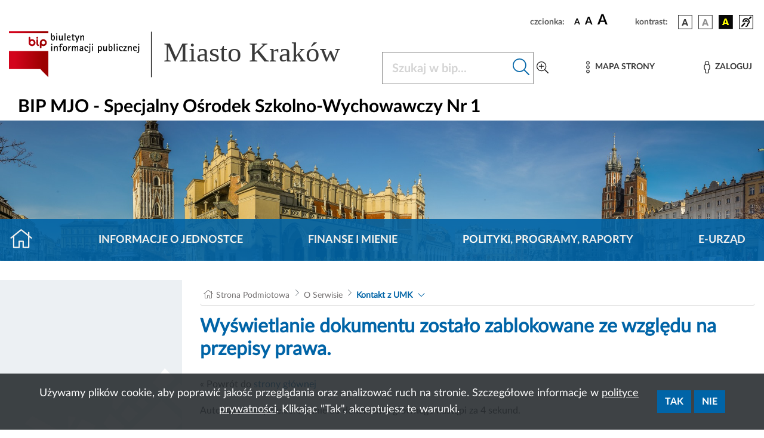

--- FILE ---
content_type: text/html; charset=UTF-8
request_url: https://www.bip.krakow.pl/?bip_id=243&sub_dok_id=24572
body_size: 11780
content:
<!DOCTYPE html>
<html class="" lang="pl">
<head>
    <meta charset="UTF-8">
    <title>               Biuletyn Informacji Publicznej Miasta Krakowa - BIP MK
                    </title>
    <link rel="home" title="Strona Główna" href="https://www.bip.krakow.pl"/>
    <meta name="Author" content="ACK Cyfronet AGH"/>
    <meta name="language" content="pl"/>
    <link rel="shortcut icon" href="/img/favicon.ico" type="image/x-icon">
    <meta name="viewport" content="width=device-width, initial-scale=1, shrink-to-fit=no">
            <meta name="Keywords" content="kontakt, Urząd Miasta Krakowa, strona kontaktowa, telefon kontaktowy, dane teleadresowe, Kraków"/>
                <meta name="Description" content="BIP Miasta Krakowa -  Strona zawiera dane kontaktowe Urzędu Miasta Krakowa."/>
                <!-- (C)2000-2019 Gemius SA - gemiusTraffic / ver 11.1 / BIP_Krakow_scr -->

    
    <link rel="stylesheet" href="/build/app.abf60791.css">
                                        
                            <link rel="stylesheet" href="/build/modules/kalrmk.53edc9d7.css">
                            <link rel="stylesheet" href="/build/modules/procedury.da3d0a5f.css">
                            <link rel="stylesheet" href="/build/modules/cookies.b668bdc7.css">
                            <script src="/build/runtime.9a71ee5d.js" defer></script><script src="/build/227.76f90eeb.js" defer></script><script src="/build/fonts.d78e3b76.js" defer></script>
    <link rel="stylesheet" href="/build/fonts.82bf5511.css">
</head>
<body class="">
<div class="cookies" id="cookies" role="region" aria-label="Zgoda na cookies" hidden tabindex="-1">
    <div class="cookies__container">
        <div class="cookies__content">
            <div class="cookies__text">
                Używamy plików cookie, aby poprawić jakość przeglądania oraz analizować ruch na stronie. Szczegółowe informacje w
                <a class="cookies__text__link" href="/?dok_id=55753">polityce prywatności</a>. Klikając "Tak", akceptujesz te warunki.
            </div>
            <div class="cookies__button_div">
                <button type="button" class="cookies__button btn btn-primary" data-action="accept">
                    Tak
                </button>
                <button type="button" class="cookies__button btn btn-primary" data-action="decline">
                    Nie
                </button>
            </div>
        </div>
    </div>
</div>
<ul class="skip-links list-unstyled" id="skipLinks">
    <li><a class="inner" id="query-skip-link" href="#query">Przejdź do wyszukiwarki</a></li>
    <li><a class="inner" href="#mainmenu">Przejdź do menu górnego</a></li>
    <li><a class="inner" href="#leftmenu">Przejdź do menu lewego</a></li>
    <li><a class="inner" href="#startcontent">Przejdź do treści</a></li>
</ul>


<div class="container">
    <div class="row justify-content-end">
        <div class="col-sm-12 col ">

            <div class="setbox">
                <span class="boxName">czcionka:</span>
                <span class="fontsbutton">
                        <button id="font-size-button-small" type="button" aria-label="czcionka standardowa" title="czcionka standardowa">
                            <span class="fonts">A</span>
                        </button>
                        <button id="font-size-button-medium" type="button" aria-label="czcionka średnia" title="czcionka średnia">
                            <span class="fontm">A</span>
                        </button>
                        <button id="font-size-button-large" type="button" aria-label="czcionka duża" title="czcionka duża">
                            <span class="fontb">A</span>
                        </button>
                    </span>
                <span class="boxName">kontrast:</span>
                <span class="conbutton">
                        <button id="theme-button-basic" class="btn fonts" type="button" aria-label="wersja kolorystyczna podstawowa">
                            <img src="/img/wer1.png"/>
                        </button>


                     <button id="theme-button-bw" class="btn fonts" type="button" aria-label="wersja kolorystyczna biało-czarna">
                            <img src="/img/wer2.png"/>
                        </button>

                     <button id="theme-button-by" class="btn fonts" type="button" aria-label="wersja kolorystyczna czarno-żółta">
                            <img src="/img/wer3.png"/>
                        </button>
                                                            <a href="/?bip_id=243&amp;dok_id=49854" class="dis">
                        <span class="btn fonts"><img src="/img/acc.png" alt="Obsługa osób niesłyszących"/></span>
                    </a>
                </span>
            </div>
        </div>
    </div>
</div>
<div class="headRow">
    <div class="container">
        <div class="bipLogo">
                         <a href="/?bip_id=1" id="bipLogo" aria-label="Link do strony głównej BIP">
                <svg id="Component" xmlns="http://www.w3.org/2000/svg" xmlns:xlink="http://www.w3.org/1999/xlink" width="682.386" height="88.371" viewBox="0 0 682.386 88.371">
    <g transform="matrix(0.2268 0 0 0.2268 124.1503 44.0786)">
        <g style="" >

            <g transform="matrix(1 0 0 1 -381.6306 -0.0671)" id="path2345">
                <rect  class="rect" x="-165" y="-180" id="path234" width="331" height="200" style="fill:rgb(255,255,255);stroke: white; stroke-width: 4;"/>
                <linearGradient id="SVGID_2" gradientUnits="userSpaceOnUse" gradientTransform="matrix(0.9995 0 0 -0.9995 -337.5656 -883.008)" x1="722.6153" y1="-653.2848" x2="961.3973" y2="-653.2848">
                    <stop offset="0.5586591999999999%" style="stop-opacity: 1" class="st0"/>
                    <stop offset="100%" class="st1" style="stop-opacity: 1"/>
                </linearGradient>
                <path class="main" style=" stroke-dasharray: none; stroke-linecap: butt; stroke-dashoffset: 0; stroke-linejoin: miter; stroke-miterlimit: 4; is-custom-font: none; font-file-url: none; fill: url(#SVGID_2); fill-rule: evenodd; opacity: 1;" transform=" translate(-504.05, 230.1)" d="M 338.3 -104.7 h 263.6 l 67.9 68.9 V -257 H 338.3 L 338.3 -104.7 L 338.3 -104.7 z M 510.6 -376.8 c -3.9 0 -7.1 3.2 -7.1 7.1 v 42.1 c 0 0 0 0.1 0 0.1 c 0 15.9 13 28.8 28.9 28.8 c 15.9 0 28.9 -13 28.9 -28.9 c 0 -15.9 -13 -28.9 -28.9 -28.9 c -5.4 0 -10.5 1.5 -14.8 4.1 v -17.3 C 517.6 -373.7 514.5 -376.8 510.6 -376.8 L 510.6 -376.8 z M 532.4 -342.4 c 8.2 0 14.8 6.6 14.8 14.8 c 0 8.2 -6.6 14.8 -14.8 14.8 c -8.2 0 -14.8 -6.6 -14.8 -14.8 C 517.6 -335.8 524.3 -342.4 532.4 -342.4 L 532.4 -342.4 z M 575.8 -356.5 c -3.9 0 -7.1 3.2 -7.1 7.1 v 24.1 c 0 8.6 1.2 20.5 11.6 25.8 c 3.5 1.7 7.7 0.3 9.5 -3.1 c 1.7 -3.5 0.3 -7.7 -3.1 -9.5 c -0.9 -0.5 -3.8 -1.9 -3.8 -13.2 v -24.1 C 582.9 -353.3 579.7 -356.5 575.8 -356.5 L 575.8 -356.5 z M 575.8 -376.8 c -4.3 0 -7.8 3.5 -7.8 7.8 c 0 4.3 3.5 7.8 7.8 7.8 c 4.3 0 7.8 -3.5 7.8 -7.8 C 583.6 -373.3 580.1 -376.8 575.8 -376.8 z M 612.2 -287.3 v -15.6 c 4.3 2.6 9.4 4.1 14.8 4.1 c 15.9 0 28.9 -13 28.9 -28.9 c 0 -15.9 -13 -28.9 -28.9 -28.9 s -28.9 13 -28.9 28.9 v 40.4 c 0 3.9 3.2 7.1 7.1 7.1 C 609.1 -280.3 612.2 -283.4 612.2 -287.3 L 612.2 -287.3 z M 627 -342.5 c 8.2 0 14.8 6.6 14.8 14.8 s -6.6 14.8 -14.8 14.8 c -8.2 0 -14.8 -6.6 -14.8 -14.8 C 612.2 -335.8 618.9 -342.5 627 -342.5 L 627 -342.5 z M 338.3 -424.4 v 14.4 h 331.5 v -14.4 H 338.3 z" stroke-linecap="round"/>
            </g>
            <g transform="matrix(1 0 0 1 -177.4806 -146.2671)" id="path2349">
                <path class="st2" style="stroke: none; stroke-width: 1; stroke-dasharray: none; stroke-linecap: butt; stroke-dashoffset: 0; stroke-linejoin: miter; stroke-miterlimit: 4; is-custom-font: none; font-file-url: none;   fill-rule: evenodd; opacity: 1;" transform=" translate(-708.2, 376.3)" d="M 707.8 -345.9 c -11.9 0 -16 -7.3 -16 -18 v -42.8 h 7.8 v 24.2 h 0.2 c 1.9 -4.3 6.2 -6.6 10.8 -6.6 c 12.1 0 14 12.6 14 22 C 724.5 -355.6 720.6 -345.9 707.8 -345.9 L 707.8 -345.9 z M 708.3 -383.1 c -6.6 0 -8.8 10.3 -8.8 15.4 c 0 5.6 -0.2 15.6 7.8 15.6 c 7.6 0 8.5 -9.7 8.5 -15.4 C 715.8 -372.2 715.2 -383.1 708.3 -383.1 L 708.3 -383.1 z" stroke-linecap="round"/>
            </g>
            <g transform="matrix(1 0 0 1 -145.6806 -146.7671)" id="path2351">
                <path class="st2" style="stroke: none; stroke-width: 1; stroke-dasharray: none; stroke-linecap: butt; stroke-dashoffset: 0; stroke-linejoin: miter; stroke-miterlimit: 4; is-custom-font: none; font-file-url: none; fill-rule: evenodd; opacity: 1;" transform=" translate(-740, 376.8)" d="M 735.3 -397.9 v -8.8 h 9.4 v 8.8 H 735.3 z M 736.1 -346.9 v -41.3 h 7.8 v 41.3 H 736.1 z" stroke-linecap="round"/>
            </g>
            <g transform="matrix(1 0 0 1 -111.4806 -136.9671)" id="path2353">
                <path class="st2" style="stroke: none; stroke-width: 1; stroke-dasharray: none; stroke-linecap: butt; stroke-dashoffset: 0; stroke-linejoin: miter; stroke-miterlimit: 4; is-custom-font: none; font-file-url: none; fill-rule: evenodd; opacity: 1;" transform=" translate(-774.2, 367)" d="M 782.5 -346.9 v -8.8 h -0.2 c -2.1 5.8 -6.6 9.8 -13.1 9.8 c -8.3 0 -11.1 -6.4 -11.1 -13.6 v -28.6 h 7.8 v 22.6 c 0 1.7 0 3.4 0.1 5.1 c 0.3 3.9 1.1 6.8 5.6 6.8 c 7.6 0 10.9 -10.8 10.9 -16.9 v -17.5 h 7.8 v 41.3 L 782.5 -346.9 L 782.5 -346.9 z" stroke-linecap="round"/>
            </g>
            <g transform="matrix(1 0 0 1 -76.4806 -146.7671)" id="polygon2355">
                <polygon class="st2" style="stroke: none; stroke-width: 1; stroke-dasharray: none; stroke-linecap: butt; stroke-dashoffset: 0; stroke-linejoin: miter; stroke-miterlimit: 4; is-custom-font: none; font-file-url: none; fill-rule: evenodd; opacity: 1;" points="-3.9,29.9 -3.9,-29.9 3.9,-29.9 3.9,29.9 "/>
            </g>
            <g transform="matrix(1 0 0 1 -45.0306 -137.4671)" id="path2357">
                <path class="st2" style="stroke: none; stroke-width: 1; stroke-dasharray: none; stroke-linecap: butt; stroke-dashoffset: 0; stroke-linejoin: miter; stroke-miterlimit: 4; is-custom-font: none; font-file-url: none; fill-rule: evenodd; opacity: 1;" transform=" translate(-840.65, 367.5)" d="M 832.6 -370.6 c 0 9.3 4.8 18.6 15.2 18.6 c 2.8 0 5.3 -0.5 7.8 -1.5 v 6.2 c -3.5 0.8 -6.8 1.4 -10.3 1.4 c -14.7 0 -20.5 -10.1 -20.5 -23.6 c 0 -11.3 4.9 -19.6 16.8 -19.6 c 10.1 0 14.9 7.1 14.9 16.6 v 2 L 832.6 -370.6 L 832.6 -370.6 z M 848.7 -375.8 c 0 -4.4 -3.2 -7.3 -7.5 -7.3 c -3.4 0 -6.2 1.6 -7.6 4.8 c -0.3 0.8 -0.6 1.7 -0.6 2.5 H 848.7 L 848.7 -375.8 z" stroke-linecap="round"/>
            </g>
            <g transform="matrix(1 0 0 1 -9.2306 -144.3171)" id="path2359">
                <path class="st2" style="stroke: none; stroke-width: 1; stroke-dasharray: none; stroke-linecap: butt; stroke-dashoffset: 0; stroke-linejoin: miter; stroke-miterlimit: 4; is-custom-font: none; font-file-url: none; fill-rule: evenodd; opacity: 1;" transform=" translate(-876.45, 374.35)" d="M 878.3 -382.1 v 22 c 0 4.6 1.1 8.1 6.6 8.1 c 1.4 0 2.9 -0.2 4.2 -0.6 v 6.1 c -2 0.4 -4.1 0.6 -6.2 0.6 c -7.3 0 -12.4 -2.2 -12.4 -10.1 v -26.1 h -7.4 v -6.1 h 7.4 v -9.7 l 7.8 -4.9 v 14.6 h 11.5 v 6.1 L 878.3 -382.1 L 878.3 -382.1 z" stroke-linecap="round"/>
            </g>
            <g transform="matrix(1 0 0 1 25.6694 -128.6171)" id="polygon2361">
                <polygon class="st2" style="stroke: none; stroke-width: 1; stroke-dasharray: none; stroke-linecap: butt; stroke-dashoffset: 0; stroke-linejoin: miter; stroke-miterlimit: 4; is-custom-font: none; font-file-url: none; fill-rule: evenodd; opacity: 1;" points="-1.45,29.55 -9.15,29.55 -3.35,12.05 -19.05,-29.55 -10.35,-29.55 0.55,0.35 0.65,0.35 10.45,-29.55 19.05,-29.55 "/>
            </g>
            <g transform="matrix(1 0 0 1 68.3194 -138.0671)" id="path2363">
                <path class="st2" style="stroke: none; stroke-width: 1; stroke-dasharray: none; stroke-linecap: butt; stroke-dashoffset: 0; stroke-linejoin: miter; stroke-miterlimit: 4; is-custom-font: none; font-file-url: none; fill-rule: evenodd; opacity: 1;" transform=" translate(-954, 368.1)" d="M 962.3 -346.9 v -22.6 c 0 -1.6 0 -3.4 -0.1 -5.1 c -0.3 -3.8 -1.1 -6.8 -5.6 -6.8 c -7.6 0 -10.9 10.8 -10.9 16.9 v 17.5 h -7.8 v -41.3 h 7.8 v 8.8 h 0.2 c 2.3 -5.9 6.6 -9.8 13.1 -9.8 c 8.2 0 11.1 6.4 11.1 13.6 v 28.6 L 962.3 -346.9 L 962.3 -346.9 z" stroke-linecap="round"/>
            </g>
            <g transform="matrix(1 0 0 1 -188.2806 -57.4671)" id="path2365">
                <path class="st2"  style="stroke: none; stroke-width: 1; stroke-dasharray: none; stroke-linecap: butt; stroke-dashoffset: 0; stroke-linejoin: miter; stroke-miterlimit: 4; is-custom-font: none; font-file-url: none; fill-rule: evenodd; opacity: 1;" transform=" translate(-697.4, 287.5)" d="M 692.7 -308.6 v -8.8 h 9.4 v 8.8 H 692.7 z M 693.5 -257.6 v -41.3 h 7.8 v 41.3 H 693.5 z" stroke-linecap="round"/>
            </g>
            <g transform="matrix(1 0 0 1 -153.6806 -48.7671)" id="path2367">
                <path class="st2" style="stroke: none; stroke-width: 1; stroke-dasharray: none; stroke-linecap: butt; stroke-dashoffset: 0; stroke-linejoin: miter; stroke-miterlimit: 4; is-custom-font: none; font-file-url: none; fill-rule: evenodd; opacity: 1;" transform=" translate(-732, 278.8)" d="M 740.3 -257.6 v -22.6 c 0 -1.6 0 -3.4 -0.1 -5.1 c -0.3 -3.8 -1.1 -6.8 -5.6 -6.8 c -7.6 0 -10.9 10.8 -10.9 16.9 v 17.5 h -7.8 v -41.3 h 7.8 v 8.8 h 0.2 c 2.3 -5.9 6.6 -9.8 13.1 -9.8 c 8.2 0 11.1 6.4 11.1 13.6 v 28.6 L 740.3 -257.6 L 740.3 -257.6 z" stroke-linecap="round"/>
            </g>
            <g transform="matrix(1 0 0 1 -112.3806 -57.9671)" id="path2369">
                <path class="st2" style="stroke: none; stroke-width: 1; stroke-dasharray: none; stroke-linecap: butt; stroke-dashoffset: 0; stroke-linejoin: miter; stroke-miterlimit: 4; is-custom-font: none; font-file-url: none; fill-rule: evenodd; opacity: 1;" transform=" translate(-773.3, 288)" d="M 789.1 -311.1 c -2.7 -0.8 -5.4 -1.2 -8.2 -1.2 c -5.6 0 -8.1 4.1 -8.1 9.2 v 4.2 h 12.3 v 6.1 h -12.3 v 35.2 H 765 v -35.2 h -7.5 v -6.1 h 7.5 v -4.8 c 0 -10.3 5.9 -14.7 15.8 -14.7 c 2.8 0 5.6 0.2 8.3 0.8 V -311.1 L 789.1 -311.1 z" stroke-linecap="round"/>
            </g>
            <g transform="matrix(1 0 0 1 -77.1306 -48.2671)" id="path2371">
                <path class="st2" style="stroke: none; stroke-width: 1; stroke-dasharray: none; stroke-linecap: butt; stroke-dashoffset: 0; stroke-linejoin: miter; stroke-miterlimit: 4; is-custom-font: none; font-file-url: none; fill-rule: evenodd; opacity: 1;" transform=" translate(-808.55, 278.3)" d="M 808.6 -256.7 c -13.3 0 -18.3 -9.5 -18.3 -21.6 c 0 -12.1 5 -21.6 18.3 -21.6 c 13.2 0 18.2 9.5 18.2 21.6 C 826.8 -266.2 821.8 -256.7 808.6 -256.7 z M 808.6 -293.8 c -8.6 0 -9.6 8.8 -9.6 15.5 c 0 6.6 1 15.5 9.6 15.5 c 8.5 0 9.5 -9 9.5 -15.5 S 817.2 -293.8 808.6 -293.8 z" stroke-linecap="round"/>
            </g>
            <g transform="matrix(1 0 0 1 -37.8306 -48.8171)" id="path2373">
                <path class="st2" style="stroke: none; stroke-width: 1; stroke-dasharray: none; stroke-linecap: butt; stroke-dashoffset: 0; stroke-linejoin: miter; stroke-miterlimit: 4; is-custom-font: none; font-file-url: none; fill-rule: evenodd; opacity: 1;" transform=" translate(-847.85, 278.85)" d="M 858.2 -291.4 c -10 0 -12.9 7.2 -12.9 16.2 v 17.5 h -7.8 v -41.3 h 7.8 v 8.3 h 0.2 c 2 -5.8 6.6 -9.3 12.7 -9.3 L 858.2 -291.4 L 858.2 -291.4 z" stroke-linecap="round"/>
            </g>
            <g transform="matrix(1 0 0 1 8.1694 -48.7671)" id="path2375">
                <path class="st2" style="stroke: none; stroke-width: 1; stroke-dasharray: none; stroke-linecap: butt; stroke-dashoffset: 0; stroke-linejoin: miter; stroke-miterlimit: 4; is-custom-font: none; font-file-url: none; fill-rule: evenodd; opacity: 1;" transform=" translate(-893.85, 278.8)" d="M 912.6 -257.6 v -22.6 c 0 -1.5 0 -3.1 -0.1 -4.8 c -0.3 -4 -0.9 -7.1 -5.6 -7.1 c -6.1 0 -9.1 10 -9.1 14.7 v 19.8 h -7.8 v -22.6 c 0 -1.5 0 -3.1 -0.1 -4.8 c -0.3 -3.8 -0.7 -7.1 -5.4 -7.1 c -6.9 0 -9.4 11.8 -9.4 16.9 v 17.5 h -7.8 v -41.3 h 7.8 v 8.2 h 0.2 c 1.8 -5.2 5.6 -9.2 11.5 -9.2 c 5.6 0 9.7 3.1 10.5 8.8 h 0.2 c 2.1 -5.1 6.1 -8.8 11.7 -8.8 c 8.3 0 11.2 6.4 11.2 13.6 v 28.6 H 912.6 L 912.6 -257.6 z" stroke-linecap="round"/>
            </g>
            <g transform="matrix(1 0 0 1 60.7194 -48.1671)" id="path2377">
                <path class="st2"  style="stroke: none; stroke-width: 1; stroke-dasharray: none; stroke-linecap: butt; stroke-dashoffset: 0; stroke-linejoin: miter; stroke-miterlimit: 4; is-custom-font: none; font-file-url: none; fill-rule: evenodd; opacity: 1;" transform=" translate(-946.4, 278.2)" d="M 953.8 -257.6 v -5.1 h -0.2 c -1.8 3.9 -6.4 6.1 -10.7 6.1 c -6.9 0 -11.7 -4 -11.7 -11.1 c 0 -11.6 13.6 -13.5 22.6 -13.5 v -7.2 c 0 -0.4 -0.3 -1 -0.3 -1.4 c -1 -2.8 -3.2 -3.9 -6 -3.9 c -4.1 0 -6.6 2.3 -6.6 6.3 h -8.2 c 0 -9.2 7.2 -12.4 15.4 -12.4 c 9 0 13.5 4.4 13.5 13.3 v 29 H 953.8 L 953.8 -257.6 z M 953.8 -276.1 h -1.6 c -4.9 0 -12.3 2.2 -12.3 8.1 c 0 2.5 1.7 5.3 4.5 5.3 c 5.4 0 9.4 -6.2 9.4 -11 V -276.1 L 953.8 -276.1 z" stroke-linecap="round"/>
            </g>
            <g transform="matrix(1 0 0 1 102.3694 -48.1671)" id="path2379">
                <path class="st2" style="stroke: none; stroke-width: 1; stroke-dasharray: none; stroke-linecap: butt; stroke-dashoffset: 0; stroke-linejoin: miter; stroke-miterlimit: 4; is-custom-font: none; font-file-url: none; fill-rule: evenodd; opacity: 1;" transform=" translate(-988.05, 278.2)" d="M 995.3 -285.5 c 0 -4.3 -1.2 -8.3 -6.3 -8.3 c -6.6 0 -8.4 7.4 -8.4 12.6 c 0 10.4 5.1 18.5 16.4 18.5 c 2.3 0 4.4 -0.2 6.6 -0.9 v 5.4 c -3.7 1.1 -7.5 1.6 -11.5 1.6 c -13.9 0 -20.2 -10.3 -20.2 -23.1 c 0 -11.4 5.2 -20.1 17.6 -20.1 c 9.4 0 14.7 5 14.7 14.4 H 995.3 L 995.3 -285.5 z" stroke-linecap="round"/>
            </g>
            <g transform="matrix(1 0 0 1 126.4194 -48.2171)" id="path2381">
                <path class="st2" style="stroke: none; stroke-width: 1; stroke-dasharray: none; stroke-linecap: butt; stroke-dashoffset: 0; stroke-linejoin: miter; stroke-miterlimit: 4; is-custom-font: none; font-file-url: none; fill-rule: evenodd; opacity: 1;" transform=" translate(-1012.1, 278.25)" d="M 1022 -254.1 c 0 11.1 -8.4 15 -18.3 15 c -0.8 0 -1.5 -0.1 -2.3 -0.2 v -6.2 c 1 0.2 2.1 0.3 3.1 0.3 c 8.7 0 9.6 -4.9 9.6 -12.2 v -41.5 h 7.8 V -254.1 L 1022 -254.1 z M 1013.4 -308.6 v -8.8 h 9.4 v 8.8 H 1013.4 z" stroke-linecap="round"/>
            </g>
            <g transform="matrix(1 0 0 1 155.2194 -57.4671)" id="path2383">
                <path class="st2" style="stroke: none; stroke-width: 1; stroke-dasharray: none; stroke-linecap: butt; stroke-dashoffset: 0; stroke-linejoin: miter; stroke-miterlimit: 4; is-custom-font: none; font-file-url: none; fill-rule: evenodd; opacity: 1;" transform=" translate(-1040.9, 287.5)" d="M 1036.2 -308.6 v -8.8 h 9.4 v 8.8 H 1036.2 z M 1036.9 -257.6 v -41.3 h 7.8 v 41.3 H 1036.9 z" stroke-linecap="round"/>
            </g>
            <g transform="matrix(1 0 0 1 216.9707 -39.4671)" id="path2385">
                <path class="st2" style="stroke: none; stroke-width: 1; stroke-dasharray: none; stroke-linecap: butt; stroke-dashoffset: 0; stroke-linejoin: miter; stroke-miterlimit: 4; is-custom-font: none; font-file-url: none; fill-rule: evenodd; opacity: 1;" transform=" translate(-1102.6513, 269.5)" d="M 1104.9 -256.7 c -4.7 0 -9.1 -2.1 -11 -6.6 h -0.2 v 24.2 h -7.8 v -59.8 h 7.8 v 6.2 h 0.2 c 1.8 -4.4 6.8 -7.2 11.4 -7.2 c 11.4 0 14.1 11.6 14.1 20.9 C 1119.5 -269.6 1116.7 -256.7 1104.9 -256.7 L 1104.9 -256.7 z M 1102.6 -293.8 c -7 0 -8.9 10.3 -8.9 15.6 c 0 5.8 1.3 15.4 9 15.4 c 7.4 0 8.1 -10.1 8.1 -15.5 C 1110.8 -283.8 1110.2 -293.8 1102.6 -293.8 L 1102.6 -293.8 z" stroke-linecap="round"/>
            </g>
            <g transform="matrix(1 0 0 1 260.0694 -47.6671)" id="path2387">
                <path class="st2" style="stroke: none; stroke-width: 1; stroke-dasharray: none; stroke-linecap: butt; stroke-dashoffset: 0; stroke-linejoin: miter; stroke-miterlimit: 4; is-custom-font: none; font-file-url: none; fill-rule: evenodd; opacity: 1;" transform=" translate(-1145.75, 277.7)" d="M 1154.1 -257.6 v -8.8 h -0.2 c -2.1 5.8 -6.6 9.8 -13.1 9.8 c -8.3 0 -11.1 -6.4 -11.1 -13.6 v -28.6 h 7.8 v 22.6 c 0 1.7 0 3.4 0.1 5.1 c 0.3 3.9 1.1 6.8 5.5 6.8 c 7.6 0 10.9 -10.8 10.9 -16.9 v -17.5 h 7.8 v 41.3 L 1154.1 -257.6 L 1154.1 -257.6 z" stroke-linecap="round"/>
            </g>
            <g transform="matrix(1 0 0 1 305.9194 -57.0671)" id="path2389">
                <path class="st2" style="stroke: none; stroke-width: 1; stroke-dasharray: none; stroke-linecap: butt; stroke-dashoffset: 0; stroke-linejoin: miter; stroke-miterlimit: 4; is-custom-font: none; font-file-url: none; fill-rule: evenodd; opacity: 1;" transform=" translate(-1191.6, 287.1)" d="M 1191.2 -256.7 c -11.9 0 -16 -7.3 -16 -18 v -42.8 h 7.8 v 24.2 h 0.2 c 1.9 -4.3 6.2 -6.6 10.8 -6.6 c 12.1 0 14 12.6 14 22 C 1208 -266.4 1204.1 -256.7 1191.2 -256.7 L 1191.2 -256.7 z M 1191.8 -293.8 c -6.6 0 -8.8 10.3 -8.8 15.4 c 0 5.6 -0.2 15.6 7.8 15.6 c 7.6 0 8.5 -9.7 8.5 -15.4 C 1199.3 -283 1198.6 -293.8 1191.8 -293.8 L 1191.8 -293.8 z" stroke-linecap="round"/>
            </g>
            <g transform="matrix(1 0 0 1 337.7194 -57.5171)" id="polygon2391">
                <polygon class="st2" style="stroke: none; stroke-width: 1; stroke-dasharray: none; stroke-linecap: butt; stroke-dashoffset: 0; stroke-linejoin: miter; stroke-miterlimit: 4; is-custom-font: none; font-file-url: none;  fill-rule: evenodd; opacity: 1;" points="-3.9,29.95 -3.9,-29.95 3.9,-29.95 3.9,29.95 "/>
            </g>
            <g transform="matrix(1 0 0 1 361.1194 -57.4671)" id="path2393">
                <path class="st2" style="stroke: none; stroke-width: 1; stroke-dasharray: none; stroke-linecap: butt; stroke-dashoffset: 0; stroke-linejoin: miter; stroke-miterlimit: 4; is-custom-font: none; font-file-url: none; fill-rule: evenodd; opacity: 1;" transform=" translate(-1246.8, 287.5)" d="M 1242.1 -308.6 v -8.8 h 9.4 v 8.8 H 1242.1 z M 1242.8 -257.6 v -41.3 h 7.8 v 41.3 H 1242.8 z" stroke-linecap="round"/>
            </g>
            <g transform="matrix(1 0 0 1 392.8694 -48.1671)" id="path2395">
                <path class="st2" style="stroke: none; stroke-width: 1; stroke-dasharray: none; stroke-linecap: butt; stroke-dashoffset: 0; stroke-linejoin: miter; stroke-miterlimit: 4; is-custom-font: none; font-file-url: none; fill-rule: evenodd; opacity: 1;" transform=" translate(-1278.55, 278.2)" d="M 1285.7 -285.5 c 0 -4.3 -1.2 -8.3 -6.3 -8.3 c -6.6 0 -8.4 7.4 -8.4 12.6 c 0 10.4 5.1 18.5 16.4 18.5 c 2.3 0 4.4 -0.2 6.6 -0.9 v 5.4 c -3.7 1.1 -7.5 1.6 -11.4 1.6 c -13.9 0 -20.2 -10.3 -20.2 -23.1 c 0 -11.4 5.2 -20.1 17.6 -20.1 c 9.4 0 14.7 5 14.7 14.4 H 1285.7 L 1285.7 -285.5 z" stroke-linecap="round"/>
            </g>
            <g transform="matrix(1 0 0 1 427.8194 -48.2171)" id="polygon2397">
                <polygon class="st2" style="stroke: none; stroke-width: 1; stroke-dasharray: none; stroke-linecap: butt; stroke-dashoffset: 0; stroke-linejoin: miter; stroke-miterlimit: 4; is-custom-font: none; font-file-url: none; fill-rule: evenodd; opacity: 1;" points="-15.1,20.65 -15.1,14.55 4.9,-14.55 -13.8,-14.55 -13.8,-20.65 14.3,-20.65 14.3,-14.75 -5.7,14.55 15.1,14.55 15.1,20.65 "/>
            </g>
            <g transform="matrix(1 0 0 1 468.1194 -48.7671)" id="path2399">
                <path class="st2" style="stroke: none; stroke-width: 1; stroke-dasharray: none; stroke-linecap: butt; stroke-dashoffset: 0; stroke-linejoin: miter; stroke-miterlimit: 4; is-custom-font: none; font-file-url: none; fill-rule: evenodd; opacity: 1;" transform=" translate(-1353.8, 278.8)" d="M 1362.1 -257.6 v -22.6 c 0 -1.6 0 -3.4 -0.1 -5.1 c -0.3 -3.8 -1.1 -6.8 -5.6 -6.8 c -7.6 0 -10.9 10.8 -10.9 16.9 v 17.5 h -7.8 v -41.3 h 7.8 v 8.8 h 0.2 c 2.3 -5.9 6.6 -9.8 13.1 -9.8 c 8.2 0 11.1 6.4 11.1 13.6 v 28.6 L 1362.1 -257.6 L 1362.1 -257.6 z" stroke-linecap="round"/>
            </g>
            <g transform="matrix(1 0 0 1 510.8694 -48.1671)" id="path2401">
                <path class="st2" style="stroke: none; stroke-width: 1; stroke-dasharray: none; stroke-linecap: butt; stroke-dashoffset: 0; stroke-linejoin: miter; stroke-miterlimit: 4; is-custom-font: none; font-file-url: none; fill-rule: evenodd; opacity: 1;" transform=" translate(-1396.55, 278.2)" d="M 1388.5 -281.3 c 0 9.3 4.8 18.6 15.2 18.6 c 2.8 0 5.3 -0.5 7.8 -1.5 v 6.2 c -3.5 0.8 -6.8 1.4 -10.3 1.4 c -14.7 0 -20.5 -10.1 -20.5 -23.6 c 0 -11.3 4.9 -19.6 16.8 -19.6 c 10.1 0 14.9 7.1 14.9 16.6 v 2 H 1388.5 L 1388.5 -281.3 z M 1404.6 -286.5 c 0 -4.4 -3.2 -7.3 -7.5 -7.3 c -3.4 0 -6.2 1.6 -7.6 4.8 c -0.3 0.8 -0.6 1.7 -0.6 2.5 H 1404.6 L 1404.6 -286.5 z" stroke-linecap="round"/>
            </g>
            <g transform="matrix(1 0 0 1 536.7194 -48.2171)" id="path2403">
                <path class="st2" style="stroke: none; stroke-width: 1; stroke-dasharray: none; stroke-linecap: butt; stroke-dashoffset: 0; stroke-linejoin: miter; stroke-miterlimit: 4; is-custom-font: none; font-file-url: none; fill-rule: evenodd; opacity: 1;" transform=" translate(-1422.4, 278.25)" d="M 1432.3 -254.1 c 0 11.1 -8.4 15 -18.3 15 c -0.8 0 -1.5 -0.1 -2.3 -0.2 v -6.2 c 1 0.2 2.1 0.3 3.1 0.3 c 8.7 0 9.6 -4.9 9.6 -12.2 v -41.5 h 7.8 V -254.1 L 1432.3 -254.1 z M 1423.7 -308.6 v -8.8 h 9.4 v 8.8 H 1423.7 z" stroke-linecap="round"/>
            </g>
        </g>
    </g>

    <line id="Line_95"  y2="87.277" transform="translate(271.571 0.736)" fill="none" stroke="#393939" stroke-width="2"/>
    <text id="Miasto_Kraków"  transform="translate(294.386 57.513)" fill="#393939" font-size="53" font-family="Verdana"><tspan x="0" y="0">Miasto Kraków</tspan></text>
</svg>

            </a>
                    </div>
        <div class="menuham">
            <button class="menu-toggler" type="button" data-toggle="collapse" data-target="#bipheadmenu" aria-controls="bipheadmenu" aria-expanded="false" aria-label="Włączanie/Wyłaczanie menu głównego">
                <i class="fal fa-bars"></i>
            </button>
        </div>


        <div class="searchBox">
            <form name="searchForm" action="/wyszukiwarka" method="get">
                <input type="hidden" name="type" value="simple">
                <div class="input-group mb-3">
                    <label for="query" class="sr-only">Szukaj w bip</label>
                    <input aria-label="Szukaj w BIP" class="form-control form-control-lg query-inp" type="text"
                           name="query" placeholder="Szukaj w bip..." id="query"/>
                    <div class="input-group-append">
                        <button class="subbut" type="submit" name="submit" value="Szukaj" id="button-addon2" aria-label="Szukaj w bip">
                            <span class="d-none">Szukaj</span>
                            <i class="fal fa-search"></i>
                        </button>
                    </div>
                </div>
                <input type="hidden" name="order" value="s">
                <input type="hidden" name="page" value="1">
            </form>
            <div class="advsearch"><a href="/wyszukiwarka?type=advanced" aria-label="Wyszukiwanie zaawansowane"><i
                            class="fal fa-search-plus forlarge"></i><i
                            class="fal fa-search forsmall"></i>
                <span class="d-none">Wyszukiwanie zaawansowane</span>
                </a>
            </div>
        </div>
            <div class="mapBox">
                <a href="/?bip_id=243&amp;dok_id=12524" class="mapa_strony ikons" title="Mapa strony" aria-label="Mapa strony"><i class="fal fa-ellipsis-v-alt"></i>
                    <span class="icons-text">Mapa strony</span>
                </a>
                            </div>
            <div class="logBox">
                <a href="/?dok_id=20493&amp;module=logowanie&amp;act=log" class="logowanie ikons" aria-label="Zaloguj"><i class="fal fa-male"></i>
                    <span class="icons-text">zaloguj</span>
                </a>
                            </div>
                    <div class="container">
                            <div class="bip_mjo_name">
                    BIP MJO - Specjalny Ośrodek Szkolno-Wychowawczy Nr 1
                </div>
                                </div>
        </div>
    <div class="grafBox">
        <div class="tpImg " style="background-image: url('/grafiki/109')">
            <div class="bipmenuContainer">
                <a class="dnone" id="mainmenu"></a>
                    <nav class="navbar navbar-expand-md bipheadmenu">
    <div class="collapse navbar-collapse" id="bipheadmenu">
        <ul class="navbar-nav mr-auto mt-2 mt-lg-0">
                            <li class="nav-item">
                    <a class="nav-link text-uppercase  homeel" href="/?bip_id=243&amp;mmi=18089" aria-label="Strona główna" >
                                                    <span class="homeicon"><i class="fal fa-home"></i>
                            <span class="d-none">Strona główna</span>
                            </span>
                                            </a>
                </li>
                            <li class="nav-item">
                    <a class="nav-link text-uppercase  " href="/?bip_id=243&amp;dok=struktura" >
                                                    Informacje o jednostce
                                            </a>
                </li>
                            <li class="nav-item">
                    <a class="nav-link text-uppercase  " href="/?bip_id=243&amp;mmi=4891" >
                                                    Finanse i mienie
                                            </a>
                </li>
                            <li class="nav-item">
                    <a class="nav-link text-uppercase  " href="/?bip_id=243&amp;mmi=4893" >
                                                    Polityki, programy, raporty
                                            </a>
                </li>
                            <li class="nav-item">
                    <a class="nav-link text-uppercase  " href="/?bip_id=243&amp;mmi=18235" >
                                                    E-URZĄD
                                            </a>
                </li>
                    </ul>
    </div>
</nav>


            </div>
        </div>


    </div>


</div>
<div class="lbg">
    <div class="container nav-container">
        <div class="row">

            <div class="lmenublock col-lg-3 col-1">    <div class="lmenu">
    <button class="menuleft-toggler collapsed" type="button" data-toggle="collapse" data-target="#leftmenu" aria-controls="leftmenu" aria-expanded="false" aria-label="Włączanie/Wyłaczanie lewego menu">
        <i class="fal fa-chevron-double-right "></i>
        <i class="fal fa-chevron-double-left"></i>
    </button>
    <nav  class="navbar navbar-expand-lg">

        <div class="collapse navbar-collapse" id="leftmenu">

        <ul class="nav flex-column left-nav">
            
                            
                            
                            
                            
                                    </ul>
    </div>
    </nav>

</div>


</div>
            <div class="col-lg-9 col-11" id="newsblock">
                <a class="dnone" id="startcontent"></a>
                            <div class="breadcrumbs">
    <nav aria-label="breadcrumb">
        <ol class="breadcrumb">



            <li class="breadcrumb-item"><i class="fal fa-home"></i> <a href="/?bip_id=243">
                                     Strona Podmiotowa
                            </a></li>
    

                                        <li class="breadcrumb-item"><a href="/?bip_id=243&amp;mmi=13407" class="">O Serwisie</a></li>
             
            

                        <li class="breadcrumb-item active" aria-current="page"><a href="/?bip_id=243&amp;mmi=13409" class="">Kontakt z UMK</a>  </li>
            

        </ol>
    </nav>
</div>
        
            <h1 class="bip"></h1>
        
    <div class="news_title">
    <h1>Wyświetlanie dokumentu zostało
        zablokowane ze względu na przepisy prawa.</h1>
</div>
<div class="archive_ret">&laquo; Powrót do <a href="/" title="powrót do strony głównej">
        strony głównej</a></div>
<div class="archive_c">Automatyczne przekierowanie do dokumentu
    głównego nastąpi za <span id="counter">10</span> sekund.</div>


<script>
    var targetURL="/";
    var currentsecond=10;
    function countredirect(){
        if (currentsecond!=1){
            currentsecond-=1;
            document.getElementById('counter').innerHTML=currentsecond;
        }
        else{
            window.location=targetURL;
            return
        }
        setTimeout("countredirect()",1000);
    }

    countredirect();
</script>


    
    <div class="labelBox">
        
        <div class="metkaLink">
    <i class="fal fa-list-alt"></i> <a href="/?bip_id=243&amp;sub_dok_id=24572&amp;metka=1" class="">Pokaż metkę</a>
</div>
                
    
    </div>
            </div>
        </div>
    </div>
</div>
<div class="addCont">
    </div>

    <div class="bottommenu ">
    <div class="maxWidthPage">
        <div class="container">
            <div class="row">
                <nav class="nav nav-pills nav-fill maxWidthPage">
                                            <div class="col-lg col-md-4 col-sm-6 col-12 nav-element">
                            <a class="nav-item nav-link" href="/?bip_id=243&amp;mmi=18671"> Ochrona danych osobowych</a>
                        </div>

                                            <div class="col-lg col-md-4 col-sm-6 col-12 nav-element">
                            <a class="nav-item nav-link" href="/?bip_id=243&amp;mmi=18672"> Udostępnianie informacji publicznej na wniosek</a>
                        </div>

                                            <div class="col-lg col-md-4 col-sm-6 col-12 nav-element">
                            <a class="nav-item nav-link" href="/?bip_id=243&amp;mmi=18673"> Ponowne wykorzystywanie informacji sektora publicznego</a>
                        </div>

                                            <div class="col-lg col-md-4 col-sm-6 col-12 nav-element">
                            <a class="nav-item nav-link" href="/?bip_id=243&amp;mmi=18674"> Deklaracja dostępności</a>
                        </div>

                                            <div class="col-lg col-md-4 col-sm-6 col-12 nav-element">
                            <a class="nav-item nav-link" href="/?bip_id=243&amp;mmi=18677"> Instrukcja BIP MJO</a>
                        </div>

                                            <div class="col-lg col-md-4 col-sm-6 col-12 nav-element">
                            <a class="nav-item nav-link" href="/?bip_id=243&amp;mmi=18678"> Polityka dotycząca cookies i podobnych technologii</a>
                        </div>

                                    </nav>
            </div>
        </div>
    </div>
</div>

<footer class="footer bottommenuGrey" id="footer">
    <div class="maxWidthPage">
        <div class="decorbr">
            <div class="container">
                <div class="row">

                <div class="col-lg-4 col-md-12">
                    <div class="row">
                        <div class="col-sm-4 bmgsmall">
                            <a class="nav-link " href="/?bip_id=243&amp;dok_id=12524">Mapa strony</a>
                            <a class="nav-link" href="/?sub_dok_id=17300">RSS</a>
                        </div>

                        <div class="col-sm-4 bmgsmall">
                            <a class="nav-link" href="/?bip_id=243&amp;sub_dok_id=24571">O serwisie</a>
                            <a class="nav-link" href="/?bip_id=243&amp;sub_dok_id=24573">Pomoc</a>
                        </div>

                        <div class="col-sm-4 bmgsmall">
                            <a class="nav-link" href="/?sub_dok_id=723">Redakcja BIP MK</a>
                            <a class="nav-link" href="/?bip_id=243&amp;dok_id=123227">Kontakt</a>
                        </div>
                    </div>

                </div>
                <div class="col-lg-7 col-md-12">
                    <div class="row">
                        <div class="col-sm-6  col-md-6 col-lg-3 bmgnor">
                            <a class="nav-link bww" href="https://www.gov.pl/bip" aria-label="Biuletyn Informacji Publicznej">
                                <span class="d-none">Biuletyn Informacji Publicznej</span>
                                <svg xmlns="http://www.w3.org/2000/svg" width="153.203" height="28.29"
                                     viewBox="0 0 153.203 28.29">
                                    <path d="M60.645,10.815v6.494c0,3.153-.81,3.563-1.076,3.693a1.985,1.985,0,0,0,1.784,3.546c2.919-1.474,3.26-4.838,3.26-7.24V10.815a1.984,1.984,0,0,0-3.968,0"
                                          transform="translate(23.363 3.529)" fill="#b00a1b"/>
                                    <path d="M105.084,1.983V14.957c0,2.407.336,5.772,3.26,7.24a1.982,1.982,0,0,0,1.783-3.539c-.266-.134-1.076-.542-1.076-3.7V1.983a1.983,1.983,0,1,0-3.966,0"
                                          transform="translate(41.985)" fill="#b00a1b"/>
                                    <path d="M46.841,15.078a2.18,2.18,0,1,0,2.182-2.18,2.177,2.177,0,0,0-2.182,2.18"
                                          transform="translate(18.715 5.153)" fill="#b00a1b"/>
                                    <path d="M86.516,15.036A2.182,2.182,0,1,0,88.7,12.858a2.18,2.18,0,0,0-2.182,2.178"
                                          transform="translate(34.566 5.137)" fill="#b00a1b"/>
                                    <path d="M91.765,10.778v11.34a1.982,1.982,0,0,0,3.963,0V10.778a1.982,1.982,0,1,0-3.963,0"
                                          transform="translate(36.663 3.513)" fill="#b00a1b"/>
                                    <path d="M91.765,12.529a8.12,8.12,0,1,0,8.12-8.12,8.129,8.129,0,0,0-8.12,8.12m3.963,0a4.155,4.155,0,1,1,4.157,4.151,4.161,4.161,0,0,1-4.157-4.151"
                                          transform="translate(36.663 1.762)" fill="#b00a1b"/>
                                    <path d="M63.816,12.566a8.121,8.121,0,1,0,8.12-8.117,8.13,8.13,0,0,0-8.12,8.117m3.968,0a4.155,4.155,0,1,1,4.152,4.154,4.159,4.159,0,0,1-4.152-4.154"
                                          transform="translate(25.497 1.778)" fill="#b00a1b"/>
                                    <path d="M77.032,4.594a1.987,1.987,0,0,0-.966,2.635l5.67,12.246a1.984,1.984,0,0,0,3.6-1.668L79.666,5.563a1.987,1.987,0,0,0-2.634-.968"
                                          transform="translate(30.318 1.762)" fill="#b00a1b"/>
                                    <path d="M85.787,5.563l-5.67,12.245a1.984,1.984,0,0,0,3.6,1.668L89.387,7.23a1.983,1.983,0,1,0-3.6-1.667"
                                          transform="translate(31.936 1.762)" fill="#b00a1b"/>
                                    <path d="M51.255,12.566a8.121,8.121,0,1,0,8.121-8.117,8.129,8.129,0,0,0-8.121,8.117m3.966,0a4.155,4.155,0,1,1,4.155,4.154,4.16,4.16,0,0,1-4.155-4.154"
                                          transform="translate(20.478 1.778)" fill="#b00a1b"/>
                                    <path d="M0,4.384,14.809,19.418V4.384Z" transform="translate(0 1.752)"
                                          fill="#b00a1b"/>
                                    <path d="M38.156,18.513c-.267-.133-1.079-.543-1.079-3.706V8.013a1.987,1.987,0,1,0-3.973,0v6.795c0,2.409.337,5.784,3.265,7.259a1.989,1.989,0,1,0,1.787-3.553M49.5,6a8.144,8.144,0,0,0-8.138,8.137V25.5a1.987,1.987,0,1,0,3.975,0v-4.41A8.063,8.063,0,0,0,49.5,22.277,8.137,8.137,0,1,0,49.5,6m0,12.3a4.162,4.162,0,1,1,4.164-4.159A4.163,4.163,0,0,1,49.5,18.3M22.863,6.011A8.052,8.052,0,0,0,18.7,7.2V2.3a1.987,1.987,0,1,0-3.973,0V14.166a8.138,8.138,0,1,0,8.137-8.155m0,12.3a4.163,4.163,0,1,1,4.164-4.164,4.17,4.17,0,0,1-4.164,4.164M35.091,4.694A2.187,2.187,0,1,0,32.9,2.507a2.188,2.188,0,0,0,2.186,2.187"
                                          transform="translate(5.883 0.124)" fill="#b00a1b"/>
                                </svg>

                            </a>
                        </div>
                        <div class="col-sm-6 col-md-6 col-lg-3 bmgnor">
                            <a class="nav-link bww" href="https://www.krakow.pl" title="Magiczny Kraków">
                                <span class="d-none">Magiczny Kraków</span>
                                <svg xmlns="http://www.w3.org/2000/svg" width="144.089" height="30.13"
                                     viewBox="0 0 144.089 30.13">
                                    <g transform="translate(-34.1 -71.689)">
                                        <path d="M49.565,79.152V72.263a.436.436,0,0,1,.447-.424c2.349.142,4.482.348,6.313.6h.006a.443.443,0,0,1,.364.3l0,.007a.406.406,0,0,1,.013.053l0,.016c.006.047.013.1.023.163.226,1.527.46,3.935.583,6.118a.45.45,0,0,1-.46.491H50.006a.442.442,0,0,1-.441-.444m0-6.917v0Z"
                                              transform="translate(6.688 0.065)" fill="#0052a0" fill-rule="evenodd"/>
                                        <path d="M42.007,94.484h0Zm0,0V87.6a.445.445,0,0,0-.444-.444H34.71a.447.447,0,0,0-.46.487c.122,2.186.354,4.6.582,6.119.009.064.016.119.024.168l0,.011.01.056,0,.007a.442.442,0,0,0,.361.3c1.829.262,3.969.468,6.324.612a.447.447,0,0,0,.448-.43"
                                              transform="translate(0.065 6.687)" fill="#0052a0" fill-rule="evenodd"/>
                                        <path d="M45.232,79.169a.481.481,0,0,0,.49.491h3.454a.479.479,0,0,0,.488-.491V72.278a.5.5,0,0,0-.487-.509c-.934-.037-2.419-.074-3.455-.08a.475.475,0,0,0-.49.486v6.995Z"
                                              transform="translate(4.814 0)" fill="#0052a0" fill-rule="evenodd"/>
                                        <path d="M46.218,94.641V87.6a.443.443,0,0,0-.443-.445H41.391a.48.48,0,0,0-.49.49v6.893a.5.5,0,0,0,.49.51c1.206.049,2.988.087,4.34.087a.478.478,0,0,0,.487-.491"
                                              transform="translate(2.941 6.687)" fill="#0052a0" fill-rule="evenodd"/>
                                        <path d="M40.9,79.169a.481.481,0,0,0,.491.491h3.452a.48.48,0,0,0,.49-.491V72.175a.475.475,0,0,0-.49-.486c-1.039.006-2.521.043-3.452.08a.5.5,0,0,0-.491.509v6.892Z"
                                              transform="translate(2.941)" fill="#0052a0" fill-rule="evenodd"/>
                                        <path d="M40.191,87.255h1.391a.48.48,0,0,0,.49-.49V83.31a.48.48,0,0,0-.49-.49h-7a.475.475,0,0,0-.486.49c.006,1.041.042,2.523.082,3.455a.5.5,0,0,0,.507.49Z"
                                              transform="translate(0 4.814)" fill="#0052a0" fill-rule="evenodd"/>
                                        <path d="M34.1,82.433a.475.475,0,0,0,.486.49h7a.48.48,0,0,0,.49-.49V78.979a.48.48,0,0,0-.49-.49H34.689a.5.5,0,0,0-.507.49c-.04.934-.076,2.418-.082,3.454"
                                              transform="translate(0 2.941)" fill="#0052a0" fill-rule="evenodd"/>
                                        <path d="M42.007,79.152V72.263a.441.441,0,0,0-.45-.424c-2.351.142-4.486.348-6.313.6h-.006a.447.447,0,0,0-.365.3l0,.007a.252.252,0,0,0-.011.053l0,.016c-.007.047-.014.1-.023.163-.226,1.527-.46,3.935-.583,6.118a.45.45,0,0,0,.46.491h6.854a.446.446,0,0,0,.444-.444m0-6.917v0Z"
                                              transform="translate(0.064 0.065)" fill="#0052a0" fill-rule="evenodd"/>
                                        <path d="M49.565,87.015a1.3,1.3,0,0,0,.345.837s-.345-.348,6.561,6.561c0,0,.344.344.405-.14a99.409,99.409,0,0,0,.647-10.342.471.471,0,0,0-.483-.488H49.957a.384.384,0,0,0-.392.392v3.181Z"
                                              transform="translate(6.688 5.082)" fill="#0052a0" fill-rule="evenodd"/>
                                        <path d="M57.54,83.374c-.006-1.68-.039-3.282-.087-4.395a.5.5,0,0,0-.507-.49H50.052a.479.479,0,0,0-.488.49v4.342a.478.478,0,0,0,.488.488H57.1a.445.445,0,0,0,.443-.435"
                                              transform="translate(6.687 2.941)" fill="#0052a0" fill-rule="evenodd"/>
                                        <path d="M56.822,94.06l-6.7-6.7a.646.646,0,0,0-.458-.211H46.338a.478.478,0,0,0-.487.49v6.986a.471.471,0,0,0,.487.483,99.669,99.669,0,0,0,10.345-.642s.484-.063.139-.41"
                                              transform="translate(5.082 6.687)" fill="#0052a0" fill-rule="evenodd"/>
                                        <path d="M81.807,97.129c-.655-1.066-1.374-2.131-2.162-3.207s-1.612-2.106-2.471-3.1-1.733-1.919-2.621-2.789a28.535,28.535,0,0,0-2.624-2.286q1.165-1.135,2.378-2.392t2.409-2.533q1.195-1.274,2.331-2.53c.759-.838,1.471-1.644,2.146-2.425h-4.63c-.534.594-1.126,1.259-1.782,1.994s-1.345,1.5-2.07,2.289-1.455,1.563-2.193,2.328-1.44,1.49-2.117,2.164V75.867H64.534V97.129H68.4v-9.54a21.819,21.819,0,0,1,2.424,1.962q1.227,1.132,2.378,2.394T75.4,94.553q1.04,1.347,1.839,2.576ZM92.918,81.3c-.183-.06-.43-.126-.735-.2s-.626-.132-.954-.185-.652-.092-.981-.123-.613-.044-.858-.044a16.837,16.837,0,0,0-3.574.352,20.324,20.324,0,0,0-2.684.752V97.129h3.713V84.274a7.95,7.95,0,0,1,.964-.215,7.513,7.513,0,0,1,1.306-.123,9.283,9.283,0,0,1,1.885.17,11.326,11.326,0,0,1,1.275.321ZM97.9,94.013a1.96,1.96,0,0,1-.828-1.825,1.933,1.933,0,0,1,.307-1.119,2.051,2.051,0,0,1,.815-.69,3.834,3.834,0,0,1,1.133-.338,8.375,8.375,0,0,1,1.242-.092,8.125,8.125,0,0,1,1.291.092,6.93,6.93,0,0,1,.888.185v4.11a13.752,13.752,0,0,1-2.607.183,4.279,4.279,0,0,1-2.24-.506M96.953,80.93a14.806,14.806,0,0,0-2.054.49l.46,3.007A10.331,10.331,0,0,1,97.108,84a13.979,13.979,0,0,1,2.362-.185,4.38,4.38,0,0,1,1.579.245,2.508,2.508,0,0,1,1.014.69,2.548,2.548,0,0,1,.536,1.029A4.746,4.746,0,0,1,102.752,87v.613a12.525,12.525,0,0,0-1.44-.261,11.7,11.7,0,0,0-1.289-.076,12.029,12.029,0,0,0-2.531.259,6.27,6.27,0,0,0-2.133.859,4.411,4.411,0,0,0-1.455,1.55,4.673,4.673,0,0,0-.537,2.331,5.524,5.524,0,0,0,.476,2.425A4.177,4.177,0,0,0,95.161,96.3a5.556,5.556,0,0,0,2.038.891,11.88,11.88,0,0,0,2.639.276,26.331,26.331,0,0,0,3.912-.264c1.156-.173,2.018-.324,2.594-.444V87.033a9.946,9.946,0,0,0-.324-2.59,4.789,4.789,0,0,0-1.076-2.01,4.93,4.93,0,0,0-2.007-1.289,9.146,9.146,0,0,0-3.1-.458,15.793,15.793,0,0,0-2.885.245m17.065-7.609-3.713.615V97.129h3.713V89.764a14.33,14.33,0,0,1,1.686,1.488q.859.875,1.687,1.855c.553.657,1.07,1.329,1.548,2.025s.907,1.361,1.273,2h4.3a25.234,25.234,0,0,0-1.377-2.272q-.827-1.225-1.778-2.452c-.632-.818-1.286-1.59-1.957-2.318a21.855,21.855,0,0,0-1.927-1.856q1.71-1.749,3.408-3.588t3.23-3.56h-4.386c-.327.391-.722.844-1.18,1.365s-.947,1.064-1.458,1.627-1.031,1.124-1.564,1.686-1.031,1.089-1.5,1.58Zm25.76,12.316a7.984,7.984,0,0,0-1.579-2.654,6.883,6.883,0,0,0-2.441-1.7,7.949,7.949,0,0,0-3.114-.6,7.8,7.8,0,0,0-3.1.6,7.074,7.074,0,0,0-2.439,1.7,7.759,7.759,0,0,0-1.593,2.654,10,10,0,0,0-.57,3.452,10.13,10.13,0,0,0,.57,3.469,7.838,7.838,0,0,0,1.579,2.667,7.067,7.067,0,0,0,2.424,1.718,7.751,7.751,0,0,0,3.128.615,7.874,7.874,0,0,0,3.146-.615,7.029,7.029,0,0,0,2.438-1.718,7.7,7.7,0,0,0,1.566-2.667,10.381,10.381,0,0,0,.551-3.469,10,10,0,0,0-.567-3.452m-4.264,7.29a3.627,3.627,0,0,1-5.738,0,6.412,6.412,0,0,1-1.027-3.838,6.27,6.27,0,0,1,1.027-3.787,3.643,3.643,0,0,1,5.738,0,6.27,6.27,0,0,1,1.029,3.787,6.412,6.412,0,0,1-1.029,3.838M134.3,72.34l-4.509,5.369,1.841,1.657,5-4.85ZM155.025,92.3q.844,2.561,1.639,4.833h3.017q.645-1.412,1.322-3.222t1.352-3.866q.677-2.056,1.354-4.325t1.319-4.634h-3.836q-.275,1.289-.647,2.776t-.785,3.038c-.276,1.031-.56,2.041-.848,3.021s-.566,1.882-.832,2.7q-.458-1.41-.9-2.915T156.35,86.7q-.382-1.5-.719-2.929c-.223-.951-.428-1.844-.612-2.684h-2.853c-.185.841-.394,1.733-.629,2.684s-.488,1.928-.755,2.929-.55,2.007-.844,3.007-.6,1.975-.911,2.915c-.284-.818-.573-1.716-.861-2.7s-.566-1.988-.834-3.021-.523-2.047-.771-3.038-.461-1.917-.646-2.776h-3.928q.647,2.364,1.321,4.634t1.351,4.325q.679,2.054,1.354,3.866t1.289,3.222h3.048q.8-2.273,1.61-4.833t1.518-5.26q.7,2.7,1.546,5.26"
                                              transform="translate(13.161 0.282)" fill="#0052a0" fill-rule="evenodd"/>
                                    </g>
                                </svg>

                            </a>
                        </div>

                        
                                                                        <div class="col-sm-6 col-md-6 col-lg-3 bmgnor">
                                                            <a class="nav-link"
                                   href="/?bip_id=243&amp;dok_id=15277&amp;mail=t&amp;adres=%2F%3Fbip_id%3D243%26sub_dok_id%3D24572"><i
                                            class="fal fa-envelope"></i> Wyślij e-mailem</a>
                                                    </div>
                        <div class="col-sm-6 col-md-6 col-lg-3 bmgnor">
                            <a class="nav-link" href="javascript:window.print()"><i class="fal fa-print"></i> Wersja do
                                druku</a>
                        </div>
                    </div>
                                        <div class="col-lg-1 col-12"></div>
                </div>
                <div class="col-lg-1">
                    <div class="footer__scroll" id="footer-scroll-up">
                        <button type="button" class="footer__scroll__button" aria-label="do góry strony">
                            <span class="footer__scroll__button__text">Do góry strony</span>
                            <span aria-hidden="true" class="far fa-chevron-up footer__scroll__button__icon"></span>
                        </button>
                    </div>
                </div>
            </div>
            <div class="binfo">
                <div>Biuletyn Informacji Publicznej - BIP MK © 2003-2025, <a href="mailto:umk@um.krakow.pl">Urząd
                        Miasta Krakowa</a>, <a href="mailto:bip@cyfronet.krakow.pl">ACK Cyfronet
                        AGH</a> liczba wyświetleń:
                        <span>3920426 </span></div>

            </div>
        </div>
    </div>
</div>
    <div class="0c2ec9375840a114eaa0bdbe4df0a6e6"></div>
</footer>
                        <script src="/build/755.e9591bb9.js" defer></script><script src="/build/719.fed838de.js" defer></script><script src="/build/117.b9063709.js" defer></script><script src="/build/modules/logowanie.8db2d9a0.js" defer></script>
                    <script src="/build/modules/kalrmk.b94156f6.js" defer></script>
                    <script src="/build/552.78e632a8.js" defer></script><script src="/build/874.0065e792.js" defer></script><script src="/build/modules/procedury.145e4390.js" defer></script>
                    <script src="/build/modules/cookies.c8995651.js" defer></script>
            <script src="/build/734.f98c656e.js" defer></script><script src="/build/128.469c9517.js" defer></script><script src="/build/app.adece504.js" defer></script>
</body>
</html>
